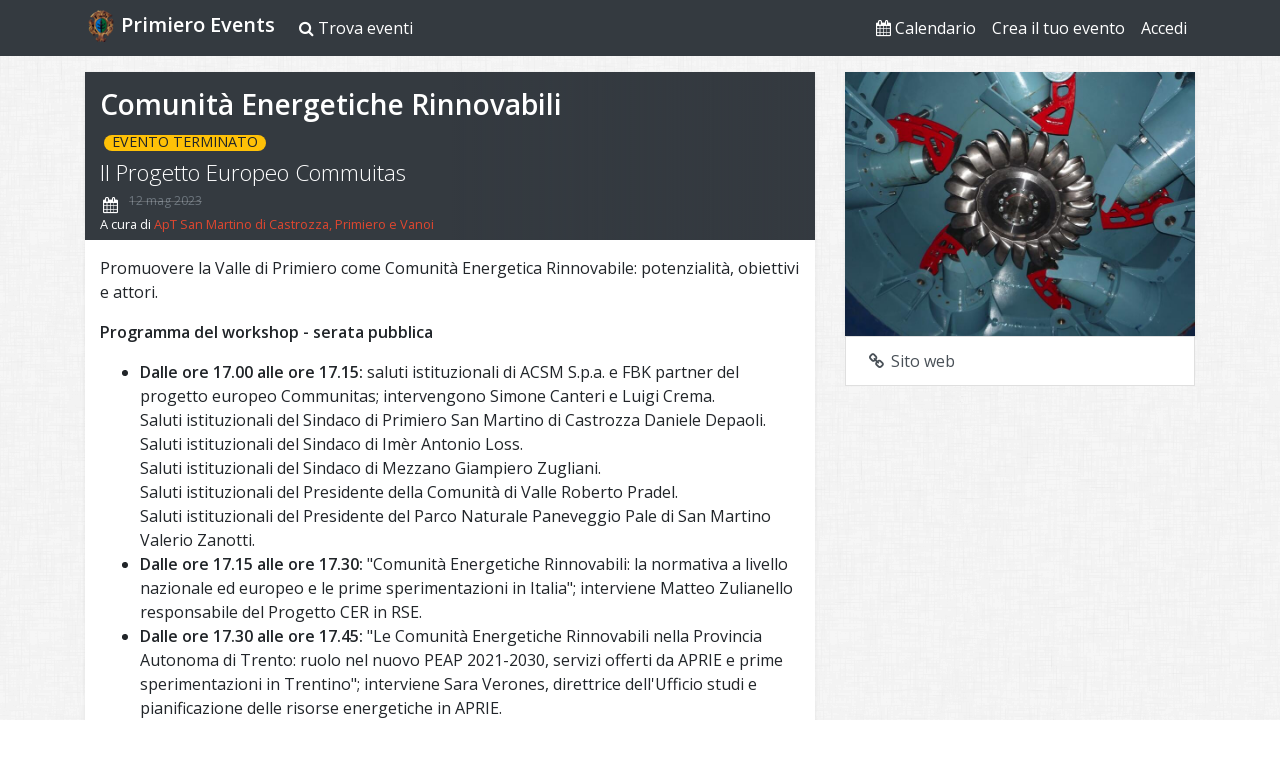

--- FILE ---
content_type: text/html; charset=UTF-8
request_url: https://www.primiero.events/e/4273/comunita-energetiche-rinnovabili
body_size: 8251
content:
<!DOCTYPE html>
<html lang="it"  class="event">
<head>
	<meta charset="utf-8">
	<meta name="viewport" content="width=device-width, initial-scale=1, shrink-to-fit=no">
	<meta http-equiv="x-ua-compatible" content="ie=edge">

	<title>Comunità Energetiche Rinnovabili</title>

	<link rel="apple-touch-icon" sizes="180x180" href="/media/favicon/primiero.events/apple-touch-icon.png">
	<link rel="icon" type="image/png" href="/media/favicon/primiero.events/favicon-32x32.png" sizes="32x32">
	<link rel="icon" type="image/png" href="/media/favicon/primiero.events/favicon-16x16.png" sizes="16x16">
	<link rel="manifest" href="/media/favicon/primiero.events/manifest.json">
	<link rel="mask-icon" href="/media/favicon/primiero.events/safari-pinned-tab.svg" color="#2d89ef">
	<link rel="shortcut icon" href="/media/favicon/primiero.events/favicon.ico">
	<meta name="msapplication-config" content="/media/images/favicon/primiero.events/browserconfig.xml">
	<meta name="theme-color" content="#ffffff">
				<meta name="description" content="Il Progetto Europeo Commuitas">
					<meta name="og:image" content="https://www.primiero.events/cache/images/media/images/events/imported/a77a8d65f1ac92dee68000f8c1f8e181-comunita-energetiche-rinnovabili_800x800_r_1683101105_northwest.jpg">
					<meta name="og:url" content="https://www.primiero.events/e/4273">
		
	<!--link rel="stylesheet" href="https://maxcdn.bootstrapcdn.com/bootstrap/4.0.0-alpha.4/css/bootstrap.min.css" integrity="2hfp1SzUoho7/TsGGGDaFdsuuDL0LX2hnUp6VkX3CUQ2K4K+xjboZdsXyp4oUHZj" crossorigin="anonymous"-->
	<link href="https://fonts.googleapis.com/css?family=Open+Sans:300,400,600,800" rel="stylesheet">

	<link href="https://stackpath.bootstrapcdn.com/font-awesome/4.6.3/css/font-awesome.min.css" rel="stylesheet">
		<link id="calendula_style" href="/media/eventi/css/style.min.css?1676467531" rel="stylesheet">

		<style> .category-1{color:#c7c7c7}.bg-category-1{background-color:#c7c7c7;color:#000;border-color:#adadad}.bg-category-1:hover{background-color:##adadad}.category-2{color:#299bcf}.bg-category-2{background-color:#299bcf;color:#fff;border-color:#207ba4}.bg-category-2:hover{background-color:##207ba4}.category-5{color:#e6e600}.bg-category-5{background-color:#e6e600;color:#000;border-color:#b3b300}.bg-category-5:hover{background-color:##b3b300}.category-7{color:#636b35}.bg-category-7{background-color:#636b35;color:#fff;border-color:#434824}.bg-category-7:hover{background-color:##434824}.category-9{color:#38eba9}.bg-category-9{background-color:#38eba9;color:#000;border-color:#15da91}.bg-category-9:hover{background-color:##15da91}.category-10{color:#ba5d2b}.bg-category-10{background-color:#ba5d2b;color:#fff;border-color:#904821}.bg-category-10:hover{background-color:##904821}.category-11{color:#9de812}.bg-category-11{background-color:#9de812;color:#000;border-color:#7cb80e}.bg-category-11:hover{background-color:##7cb80e}.category-12{color:#70d16b}.bg-category-12{background-color:#70d16b;color:#000;border-color:#4ac444}.bg-category-12:hover{background-color:##4ac444}.category-13{color:#aeb54f}.bg-category-13{background-color:#aeb54f;color:#000;border-color:#8d933d}.bg-category-13:hover{background-color:##8d933d}.category-14{color:#aab5b1}.bg-category-14{background-color:#aab5b1;color:#000;border-color:#8e9d97}.bg-category-14:hover{background-color:##8e9d97}.category-17{color:#e8850c}.bg-category-17{background-color:#e8850c;color:#000;border-color:#b76909}.bg-category-17:hover{background-color:##b76909}.category-18{color:#91f7fa}.bg-category-18{background-color:#91f7fa;color:#000;border-color:#60f3f7}.bg-category-18:hover{background-color:##60f3f7}.category-20{color:#918fc9}.bg-category-20{background-color:#918fc9;color:#fff;border-color:#6f6cb8}.bg-category-20:hover{background-color:##6f6cb8}.category-21{color:#f01313}.bg-category-21{background-color:#f01313;color:#fff;border-color:#c30c0c}.bg-category-21:hover{background-color:##c30c0c}.category-22{color:#378c1a}.bg-category-22{background-color:#378c1a;color:#fff;border-color:#266012}.bg-category-22:hover{background-color:##266012}.category-23{color:#000000}.bg-category-23{background-color:#000000;color:#fff;border-color:#000000}.bg-category-23:hover{background-color:##000000}.category-24{color:#993e26}.bg-category-24{background-color:#993e26;color:#fff;border-color:#702d1b}.bg-category-24:hover{background-color:##702d1b}.category-25{color:#ddf9f3}.bg-category-25{background-color:#ddf9f3;color:#000;border-color:#b1f1e3}.bg-category-25:hover{background-color:##b1f1e3}.category-26{color:#000000}.bg-category-26{background-color:#000000;color:#fff;border-color:#000000}.bg-category-26:hover{background-color:##000000}.category-27{color:#000000}.bg-category-27{background-color:#000000;color:#fff;border-color:#000000}.bg-category-27:hover{background-color:##000000}</style>
			<!-- Global site tag (gtag.js) - Google Analytics -->
		<script async src="https://www.googletagmanager.com/gtag/js?id=UA-1019505-56"></script>
		<script>
			window.dataLayer = window.dataLayer || [];
			function gtag(){dataLayer.push(arguments);}
			gtag('js', new Date());
			gtag('config', 'UA-1019505-56', { 'anonymize_ip': true });
		</script>
	</head>


<body class="event">

<nav class="navbar navbar-expand-md sticky-top navbar-dark bg-dark">
	<div class="container">
		<a class="navbar-brand" href="/"><img src="/media/favicon/primiero.events/favicon-32x32.png" class="pull-left" style="margin-right: 4px;"> <b>Primiero
				Events</b></a>
		<button class="navbar-toggler" type="button" data-toggle="collapse" data-target="#mainMenuNavbar"
				aria-controls="mainMenuNavbar" aria-expanded="false" aria-label="Mostra/nascondi menu">
			<i class="fa fa-bars"></i>
		</button>
		<div class="navbar-collapse collapse" id="mainMenuNavbar">
			<ul class="navbar-nav mr-auto">
				<li class="nav-item ">
					<a class="nav-link" href="/search"><i class="fa fa-search"></i> Trova eventi</a>
				</li>
			</ul>
			<ul class="navbar-nav float-sm-right">
				<li class="nav-item">
					<a class="nav-link" href="https://www.primiero.events/calendario">
						<i class="fa fa-calendar"></i>
						Calendario
					</a>
				</li>
									<li class="nav-item">
						<a class="nav-link" href="#" id="go_signup">Crea il tuo evento</a>
					</li>
					<li class="nav-item">
						<a class="nav-link" href="#" id="go_login">Accedi</a>
					</li>
							</ul>
		</div>
	</div>
</nav>

<a id="top"></a>
<div id="content">
		<script type="application/ld+json">{"@context":"http:\/\/schema.org","@type":"Event","name":"Comunità Energetiche Rinnovabili - Il Progetto Europeo Commuitas","startDate":"2023-05-12T17:00:00+01:00","endDate":"2023-05-12","description":"Promuovere la Valle di Primiero come Comunità Energetica Rinnovabile:\n  potenzialità, obiettivi e attori. .  . Programma del workshop - serata pubblica. \n  \n    Dalle ore 17.00 alle ore 17.15: saluti istituzionali di\n    ACSM S.p.a. e FBK partner del progetto europeo Communitas; intervengono\n    Simone Canteri e Luigi Crema.  Saluti istituzionali del Sindaco di Primiero San Martino di Castrozza\n    Daniele Depaoli.  Saluti istituzionali del Sindaco di Imèr Antonio Loss.  Saluti istituzionali del Sindaco di Mezzano Giampiero Zugliani.  Saluti istituzionali del Presidente della Comunità di Valle Roberto\n    Pradel.  Saluti istituzionali del Presidente del Parco Naturale Paneveggio Pale di\n    San Martino Valerio Zanotti.\n   \n    Dalle ore 17.15 alle ore 17.30: \"Comunità Energetiche\n    Rinnovabili: la normativa a livello nazionale ed europeo e le prime\n    sperimentazioni in Italia\"; interviene Matteo Zulianello responsabile del\n    Progetto CER in RSE.\n   \n    Dalle ore 17.30 alle ore 17.45: \"Le Comunità Energetiche\n    Rinnovabili nella Provincia Autonoma di Trento: ruolo nel nuovo PEAP\n    2021-2030, servizi offerti da APRIE e prime sperimentazioni in Trentino\";\n    interviene Sara Verones, direttrice dell'Ufficio studi e pianificazione\n    delle risorse energetiche in APRIE.\n   \n    Dalle ore 17.45 alle ore 18.00: \"Riccomassimo: la prima\n    Comunità Energetica del Trentino\"; interviene Giorgio Rossi, presidente\n    CEDIS.\n   \n    Dalle ore 18.00 alle ore 18.15: \"Progetto Europeo\n    Communitas: obiettivi, partner coinvolti e caso studio Valle di Primiero\";\n    interviene Gionata Luca, ricercatore della Fondazione Bruno Kessler.\n   \n    Dalle ore 18.15 alle ore 18.30: \"Il ruolo di ACSM S.p.a.\n    come facilitatore della CER Valle di Primiero\"; interviene Simone Canteri,\n    direttore generale di ACSM S.p.a.\n   Sessione di interazione con stakeholders e cittadini locali. . .  Tonadico, Sala Negrelli della Comunità di Primiero,\n  ore 17.00. ","image":"https:\/\/www.primiero.events\/media\/images\/events\/imported\/a77a8d65f1ac92dee68000f8c1f8e181-comunita-energetiche-rinnovabili.jpg","url":"https:\/\/www.primiero.events\/e\/4273\/comunita-energetiche-rinnovabili","location":{"@type":"Place","address":{"@type":"PostalAddress","streetAddress":"","addressLocality":"","addressRegion":"","addressCountry":"","postalCode":""},"geo":{"@type":"GeoCoordinates","latitude":"0.0000000","longitude":"0.0000000"},"name":"Luogo mancante"},"performer":{"@type":"Organization","name":"Primiero Events"},"offers":{"@type":"Offer","price":"00.00","url":"https:\/\/www.primiero.events\/e\/4273\/comunita-energetiche-rinnovabili","availability":"http:\/\/schema.org\/InStock","priceCurrency":"EUR","validFrom":"2026-01-25"}}</script>

<div class="event-detail container mt-3">
	<div class="row">
		<div class="col-md-8">
			<section class="calendula-box">
				<div class="bg-dark container text-white">
										<div class="bg_image"></div>
					<span class="past-event-xs badge badge-pill badge-warning d-md-none">Evento Terminato</span>					<h1 property="name" class=" pt-3">
						Comunità Energetiche Rinnovabili						<br><span class="past-event badge badge-pill badge-warning d-none d-md-inline-block">Evento Terminato</span>						<small>Il Progetto Europeo Commuitas</small>					</h1>
					<ul class="event-info list-unstyled">
												<li class="event-dates--list date">
							<i class="fa fa-fw fa-calendar" aria-hidden="true"></i>
							<div>									<div class="past_date"><del class="text-muted">12 mag  2023</del></div>
								</div>
						</li>
						<li class="event-organizer">A cura di <a href="https://www.primiero.events/o/197/apt-san-martino-di-castrozza-primiero-e-vanoi">ApT San Martino di Castrozza, Primiero e Vanoi</a></li>
					</ul>
				</div>
				<div class="container">
					<!-- <div class="event-info pt-md-1 pt-3">
					<div></div>
											<div class="date"><del class="text-muted">12 mag  2023</del></div>
										<p class="event-organizer">A cura di <a href="https://www.primiero.events/o/197/apt-san-martino-di-castrozza-primiero-e-vanoi">ApT San Martino di Castrozza, Primiero e Vanoi</a></p>
				</div> -->
										<div class="mt-3 row d-md-none">
													<a href="/media/images/events/imported/a77a8d65f1ac92dee68000f8c1f8e181-comunita-energetiche-rinnovabili.jpg">
								<img src="/cache/images/media/images/events/imported/a77a8d65f1ac92dee68000f8c1f8e181-comunita-energetiche-rinnovabili_800x800_r_1683101105_northwest.jpg" class="d-print-none mx-auto d-block img-fluid" alt="">
								<img src="/cache/images/media/images/events/imported/a77a8d65f1ac92dee68000f8c1f8e181-comunita-energetiche-rinnovabili_800x800_r_1683101105_northwest.jpg" class="d-none d-print-block col-6 float-right" alt="">
							</a>
											</div>
					<div>
						<div class="pt-3 pb-2 contenttext">
							<p>
  Promuovere la Valle di Primiero come Comunità Energetica Rinnovabile:
  potenzialità, obiettivi e attori.
</p>
<p></p>
<p>
  <strong>Programma del workshop - serata pubblica</strong>
</p>
<ul>
  <li>
    <strong>Dalle ore 17.00 alle ore 17.15:</strong> saluti istituzionali di
    ACSM S.p.a. e FBK partner del progetto europeo Communitas; intervengono
    Simone Canteri e Luigi Crema.<br>
    Saluti istituzionali del Sindaco di Primiero San Martino di Castrozza
    Daniele Depaoli.<br>
    Saluti istituzionali del Sindaco di Imèr Antonio Loss.<br>
    Saluti istituzionali del Sindaco di Mezzano Giampiero Zugliani.<br>
    Saluti istituzionali del Presidente della Comunità di Valle Roberto
    Pradel.<br>
    Saluti istituzionali del Presidente del Parco Naturale Paneveggio Pale di
    San Martino Valerio Zanotti.
  </li>
  <li>
    <strong>Dalle ore 17.15 alle ore 17.30:</strong> "Comunità Energetiche
    Rinnovabili: la normativa a livello nazionale ed europeo e le prime
    sperimentazioni in Italia"; interviene Matteo Zulianello responsabile del
    Progetto CER in RSE.
  </li>
  <li>
    <strong>Dalle ore 17.30 alle ore 17.45:</strong> "Le Comunità Energetiche
    Rinnovabili nella Provincia Autonoma di Trento: ruolo nel nuovo PEAP
    2021-2030, servizi offerti da APRIE e prime sperimentazioni in Trentino";
    interviene Sara Verones, direttrice dell'Ufficio studi e pianificazione
    delle risorse energetiche in APRIE.
  </li>
  <li>
    <strong>Dalle ore 17.45 alle ore 18.00:</strong> "Riccomassimo: la prima
    Comunità Energetica del Trentino"; interviene Giorgio Rossi, presidente
    CEDIS.
  </li>
  <li>
    <strong>Dalle ore 18.00 alle ore 18.15:</strong> "Progetto Europeo
    Communitas: obiettivi, partner coinvolti e caso studio Valle di Primiero";
    interviene Gionata Luca, ricercatore della Fondazione Bruno Kessler.
  </li>
  <li>
    <strong>Dalle ore 18.15 alle ore 18.30:</strong> "Il ruolo di ACSM S.p.a.
    come facilitatore della CER Valle di Primiero"; interviene Simone Canteri,
    direttore generale di ACSM S.p.a.
  </li>
  <li>Sessione di interazione con stakeholders e cittadini locali.
    <p></p>
    <p></p>
  </li>
</ul>
<p>
  <strong>Tonadico</strong>, Sala Negrelli della Comunità di Primiero,
  <strong>ore 17.00</strong> 
</p>						</div>

						

						<div class="row mt-3">
							<div class="col-md-6">
								<h6>Condividi</h6>
								<ul class="list-inline share-list">
																			<li class="list-inline-item ">
											<a target="_blank"
											   data-trigger="hover"
											   data-toggle="popover"
											   data-placement="top"
											   data-content="Condividi l'evento su Facebook"
											   data-container="body"
											   class="popup show_popover btn btn-sm btn-outline-secondary"
											   href="https://www.facebook.com/sharer/sharer.php?u=https%3A%2F%2Fwww.primiero.events%2Fe%2F4273">
												<i class="fa fa-facebook-official fa-1x fa-fw"></i>
												<span class="text d-none">facebook</span>
											</a>
										</li>
																			<li class="list-inline-item ">
											<a target="_blank"
											   data-trigger="hover"
											   data-toggle="popover"
											   data-placement="top"
											   data-content="Condividi l'evento su Twitter"
											   data-container="body"
											   class="popup show_popover btn btn-sm btn-outline-secondary"
											   href="http://twitter.com/intent/tweet?text=Evento: https%3A%2F%2Fwww.primiero.events%2Fe%2F4273: Comunit%C3%A0+Energetiche+Rinnovabili">
												<i class="fa fa-twitter fa-1x fa-fw"></i>
												<span class="text d-none">twitter</span>
											</a>
										</li>
																			<li class="list-inline-item ">
											<a target="_blank"
											   data-trigger="hover"
											   data-toggle="popover"
											   data-placement="top"
											   data-content="Condividi l'evento su Google Plus"
											   data-container="body"
											   class="popup show_popover btn btn-sm btn-outline-secondary"
											   href="https://plus.google.com/share?url=https%3A%2F%2Fwww.primiero.events%2Fe%2F4273&title=Comunit%C3%A0+Energetiche+Rinnovabili">
												<i class="fa fa-google-plus fa-1x fa-fw"></i>
												<span class="text d-none">google+</span>
											</a>
										</li>
																			<li class="list-inline-item d-md-none">
											<a target="_blank"
											   data-trigger="hover"
											   data-toggle="popover"
											   data-placement="top"
											   data-content="Condividi l'evento tramite whatsapp"
											   data-container="body"
											   class="popup show_popover btn btn-sm btn-outline-secondary"
											   href="whatsapp://send?text=Comunit%C3%A0+Energetiche+Rinnovabili+-+https%3A%2F%2Fwww.primiero.events%2Fe%2F4273">
												<i class="fa fa-whatsapp fa-1x fa-fw"></i>
												<span class="text d-none">whatsapp</span>
											</a>
										</li>
																			<li class="list-inline-item ">
											<a target="_blank"
											   data-trigger="hover"
											   data-toggle="popover"
											   data-placement="top"
											   data-content="Condividi l'evento tramite email"
											   data-container="body"
											   class="popup show_popover btn btn-sm btn-outline-secondary"
											   href="m&#97;ilto&#58;?body=Ti può interessare? https%3A%2F%2Fwww.primiero.events%2Fe%2F4273&amp;subject=Comunit%C3%A0+Energetiche+Rinnovabili">
												<i class="fa fa-envelope fa-1x fa-fw"></i>
												<span class="text d-none">email</span>
											</a>
										</li>
																	</ul>
							</div>
							<div class="col-md-6">
								<h6>Salva in agenda</h6>
								<ul class="list-inline share-list">
																			<li class="list-inline-item ">
											<a target="_blank"
											   data-trigger="hover"
											   data-toggle="popover"
											   data-placement="top"
											   data-content="Salva l'evento nel tuo calendario Apple"
											   class="popup show_popover btn btn-sm btn-primary"
											   href="https://www.primiero.events/ical/4273">
												<i class="fa fa-apple fa-1x fa-fw"></i>
												<span class="text d-none">apple cal</span>
											</a>
										</li>
																			<li class="list-inline-item ">
											<a target="_blank"
											   data-trigger="hover"
											   data-toggle="popover"
											   data-placement="top"
											   data-content="Salva l'evento nel tuo calendario Google"
											   class="popup show_popover btn btn-sm btn-success"
											   href="http://www.google.com/calendar/event?action=TEMPLATE&text=Comunit%C3%A0+Energetiche+Rinnovabili&dates=T170000%2F&location=&trp=0&sprop=website%3Ahttps%3A%2F%2Fwww.primiero.events%2Fe%2F4273">
												<i class="fa fa-calendar fa-1x fa-fw"></i>
												<span class="text d-none">google cal</span>
											</a>
										</li>
																			<li class="list-inline-item ">
											<a target="_blank"
											   data-trigger="hover"
											   data-toggle="popover"
											   data-placement="top"
											   data-content="Salva l'evento nel tuo calendario Outlook o Windows 10"
											   class="popup show_popover btn btn-sm btn-info"
											   href="https://www.primiero.events/ical/4273">
												<i class="fa fa-windows fa-1x fa-fw"></i>
												<span class="text d-none">outlook cal</span>
											</a>
										</li>
																	</ul>
							</div>
						</div>
						<div class="row mt-2 mb-5">
							<div class="col tags">
								<a href="https://www.primiero.events/c/1/altro" class="badge badge-pill badge-light">Altro</a>							</div>
						</div>
						<div id="map" class="row">
							
<!-- start gmap -->

<!-- end gmap -->
						</div>
					</div>
				</div>
			</section>
		</div>
				<div class="col-md-4">
						<div class="d-none d-md-block">
									<a href="/media/images/events/imported/a77a8d65f1ac92dee68000f8c1f8e181-comunita-energetiche-rinnovabili.jpg">
						<img src="/cache/images/media/images/events/imported/a77a8d65f1ac92dee68000f8c1f8e181-comunita-energetiche-rinnovabili_800x800_r_1683101105_northwest.jpg" class="d-print-none mx-auto d-block img-fluid shadow-sm" alt="">
						<img src="/cache/images/media/images/events/imported/a77a8d65f1ac92dee68000f8c1f8e181-comunita-energetiche-rinnovabili_800x800_r_1683101105_northwest.jpg" class="d-none d-print-block col-6 float-right shadow-sm" alt="">
					</a>
							</div>
			<div class="list-group pb-3">
										<a href="https://www.sanmartino.com/IT/comunita-rinnovabili-energetiche/" target="_blank" class="list-group-item list-group-item-action"><i class="fa fa-fw fa-link" aria-hidden="true"></i> Sito web</a>
												</div>

		</div>
	</div>
	</div>


<div class="d-md-flex container mt-5">
	<div class="tabs-wrapper card shadow-sm mb-5">
		<div class="card-header">
			<ul class="nav nav-tabs card-header-tabs">
				<li class="nav-item"><a class="nav-link active" href="#similar_events" data-toggle="tab">Eventi simili</a></li>
				<li class="nav-item"><a class="nav-link " href="#future_events" data-toggle="tab">Prossimi eventi</a></li>
			</ul>
		</div>
		<div class="card-body">
			<div class="tab-content ">
				<div class="tab-pane active" id="similar_events">
					<div class="d-md-none">
<!-- start relation -->
<section class="block"><div class="section_MenuListLocation" id="section_MenuListLocation_2"><div class="menu-list-location">				<div class="row mb-1">
			<div class="col-3 pr-0">
				<a class="image" href="https://www.primiero.events/e/5331/sashiko-lab">
					<img class="img-fluid card-img-top" alt="Sashiko Lab" src="/cache/images/media/images/events/associazione.trameeterra/CorsoManu_2026-01_300x300_n_1768230063_northwest.jpg"/>
									</a>
				<input class="lat" type="hidden" value="0.0000000">				<input class="lng" type="hidden" value="0.0000000">			</div>
			<div class="col-9">
									<p class="date my-0 text-truncate"><span class="d-none d-sm-inline">lunedì</span> 26 gennaio 2026 - Ore 17:00</p>
								<h6 class="my-0 text-truncate">
					<a href="https://www.primiero.events/e/5331/sashiko-lab">Sashiko Lab</a>
				</h6>

				
			</div>
		</div>
						<div class="row mb-1">
			<div class="col-3 pr-0">
				<a class="image" href="https://www.primiero.events/e/5330/snack-educativi">
					<img class="img-fluid card-img-top" alt="Snack educativi" src="/cache/images/media/images/events/admin/SNACK-EDUCATIVI_300x300_n_1767959592_northwest.png"/>
									</a>
				<input class="lat" type="hidden" value="46.1807823">				<input class="lng" type="hidden" value="11.8381119">			</div>
			<div class="col-9">
									<p class="date my-0 text-truncate"><span class="d-none d-sm-inline">mercoledì</span> 28 gennaio 2026 - Ore 17:30</p>
								<h6 class="my-0 text-truncate">
					<a href="https://www.primiero.events/e/5330/snack-educativi">Snack educativi</a>
				</h6>

				
			</div>
		</div>
						<div class="row mb-1">
			<div class="col-3 pr-0">
				<a class="image" href="https://www.primiero.events/e/5337/la-giornata-delle-filaresse">
					<img class="img-fluid card-img-top" alt="La giornata delle Filaresse" src="/cache/images/media/images/events/lortop&#101;ndolo&#x40;gm&#97;il&#x2E;com/filaresse-2026_300x300_n_1768494646_northwest.jpg"/>
									</a>
				<input class="lat" type="hidden" value="46.1523514">				<input class="lng" type="hidden" value="11.7187004">			</div>
			<div class="col-9">
									<p class="date my-0 text-truncate"><span class="d-none d-sm-inline">giovedì</span> 29 gennaio 2026 - Ore 15:00</p>
								<h6 class="my-0 text-truncate">
					<a href="https://www.primiero.events/e/5337/la-giornata-delle-filaresse">La giornata delle Filaresse</a>
				</h6>

									<p class="my-0">
						<small>
							Canal San Bovo, Valle del Vanoi						</small>
					</p>
				
			</div>
		</div>
						<div class="row mb-1">
			<div class="col-3 pr-0">
				<a class="image" href="https://www.primiero.events/e/2751/san-martino-telemark-event">
					<img class="img-fluid card-img-top" alt="San Martino Telemark Event" src="/cache/images/media/images/events/apt.smart/1044_300x300_n_1764319014_northwest.jpg"/>
									</a>
				<input class="lat" type="hidden" value="46.2524948">				<input class="lng" type="hidden" value="11.7936440">			</div>
			<div class="col-9">
									<p class="date my-0 text-truncate">Da <span class="d-none d-sm-inline">venerdì</span> 30  gennaio a <span class="d-none d-sm-inline">domenica</span>  1 febbraio 2026</p>
								<h6 class="my-0 text-truncate">
					<a href="https://www.primiero.events/e/2751/san-martino-telemark-event">San Martino Telemark Event</a>
				</h6>

									<p class="my-0">
						<small>
							San Martino di Castrozza						</small>
					</p>
				
			</div>
		</div>
		</div></div></section>
<!-- end relation -->
</div>
					<div class="d-none d-md-block">
<!-- start relation -->
<section class="block"><div class="section_EventCards" id="section_EventCards_3"><div class="row mb"><div class="col-md-3 mb-2">
		<!-- START EVENT CARD 5331 -->
				<div class="card card-event">
			<a href="https://www.primiero.events/e/5331/sashiko-lab">
				<figure class="card-img-top shine">
					<img class="img-fluid" alt="Sashiko Lab" src="/cache/images/media/images/events/associazione.trameeterra/CorsoManu_2026-01_600x300_n_1768230063_northwest.jpg"/>
									</figure>

				<div class="card-body">
											<span class="card-subtitle text-muted"><span class="d-none d-sm-inline">lunedì</span> 26 gennaio 2026 - Ore 17:00</span>
										<h4 class="card-title">
						Sashiko Lab													<br><small>Laboratorio di rammendo</small>
											</h4>

									</div>
				<div class="card-footer d-flex">
										<button class="event-btn btn-primary ml-auto btn btn-sm"><span>VAI</span><i class="fa fa-angle-right"></i></button>
				</div>
			</a>
		</div>
		<!-- END EVENT CARD 5331 -->
		</div><div class="col-md-3 mb-2">
		<!-- START EVENT CARD 5330 -->
				<div class="card card-event">
			<a href="https://www.primiero.events/e/5330/snack-educativi">
				<figure class="card-img-top shine">
					<img class="img-fluid" alt="Snack educativi" src="/cache/images/media/images/events/admin/SNACK-EDUCATIVI_600x300_n_1767959592_northwest.png"/>
									</figure>

				<div class="card-body">
											<span class="card-subtitle text-muted"><span class="d-none d-sm-inline">mercoledì</span> 28 gennaio 2026 - Ore 17:30</span>
										<h4 class="card-title">
						Snack educativi													<br><small>Appuntamenti di confronto e riflessione per genitori con bimbi 0-6 anni</small>
											</h4>

									</div>
				<div class="card-footer d-flex">
										<button class="event-btn btn-primary ml-auto btn btn-sm"><span>VAI</span><i class="fa fa-angle-right"></i></button>
				</div>
			</a>
		</div>
		<!-- END EVENT CARD 5330 -->
		</div><div class="col-md-3 mb-2">
		<!-- START EVENT CARD 5337 -->
				<div class="card card-event">
			<a href="https://www.primiero.events/e/5337/la-giornata-delle-filaresse">
				<figure class="card-img-top shine">
					<img class="img-fluid" alt="La giornata delle Filaresse" src="/cache/images/media/images/events/lortop&#101;ndolo&#x40;gm&#97;il&#x2E;com/filaresse-2026_600x300_n_1768494646_northwest.jpg"/>
									</figure>

				<div class="card-body">
											<span class="card-subtitle text-muted"><span class="d-none d-sm-inline">giovedì</span> 29 gennaio 2026 - Ore 15:00</span>
										<h4 class="card-title">
						La giornata delle Filaresse													<br><small>Appuntamento conviviale tra ricordi e racconti sulla coltivazione del lino</small>
											</h4>

									</div>
				<div class="card-footer d-flex">
											<span class="event-location text-muted text-truncate"><i class="fa fa-map-marker"></i>Canal San Bovo, Valle del Vanoi</span>
										<button class="event-btn btn-primary ml-auto btn btn-sm"><span>VAI</span><i class="fa fa-angle-right"></i></button>
				</div>
			</a>
		</div>
		<!-- END EVENT CARD 5337 -->
		</div><div class="col-md-3 mb-2">
		<!-- START EVENT CARD 2751 -->
				<div class="card card-event">
			<a href="https://www.primiero.events/e/2751/san-martino-telemark-event">
				<figure class="card-img-top shine">
					<img class="img-fluid" alt="San Martino Telemark Event" src="/cache/images/media/images/events/apt.smart/1044_600x300_n_1764319014_northwest.jpg"/>
									</figure>

				<div class="card-body">
											<span class="card-subtitle text-muted">Da <span class="d-none d-sm-inline">venerdì</span> 30  gennaio a <span class="d-none d-sm-inline">domenica</span>  1 febbraio 2026</span>
										<h4 class="card-title">
						San Martino Telemark Event													<br><small>Libera i talloni e scopri un nuovo modo di vivere la neve!</small>
											</h4>

									</div>
				<div class="card-footer d-flex">
											<span class="event-location text-muted text-truncate"><i class="fa fa-map-marker"></i>San Martino di Castrozza</span>
										<button class="event-btn btn-primary ml-auto btn btn-sm"><span>VAI</span><i class="fa fa-angle-right"></i></button>
				</div>
			</a>
		</div>
		<!-- END EVENT CARD 2751 -->
		</div></div></div></section>
<!-- end relation -->
</div>
				</div>
				<div class="tab-pane" id="future_events">
					<div class="d-md-none">
<!-- start relation -->
<section class="block"><div class="section_MenuListLocation" id="section_MenuListLocation_4"><div class="menu-list-location">				<div class="row mb-1">
			<div class="col-3 pr-0">
				<a class="image" href="https://www.primiero.events/e/5331/sashiko-lab">
					<img class="img-fluid card-img-top" alt="Sashiko Lab" src="/cache/images/media/images/events/associazione.trameeterra/CorsoManu_2026-01_300x300_n_1768230063_northwest.jpg"/>
									</a>
				<input class="lat" type="hidden" value="0.0000000">				<input class="lng" type="hidden" value="0.0000000">			</div>
			<div class="col-9">
									<p class="date my-0 text-truncate"><span class="d-none d-sm-inline">lunedì</span> 26 gennaio 2026 - Ore 17:00</p>
								<h6 class="my-0 text-truncate">
					<a href="https://www.primiero.events/e/5331/sashiko-lab">Sashiko Lab</a>
				</h6>

				
			</div>
		</div>
						<div class="row mb-1">
			<div class="col-3 pr-0">
				<a class="image" href="https://www.primiero.events/e/5330/snack-educativi">
					<img class="img-fluid card-img-top" alt="Snack educativi" src="/cache/images/media/images/events/admin/SNACK-EDUCATIVI_300x300_n_1767959592_northwest.png"/>
									</a>
				<input class="lat" type="hidden" value="46.1807823">				<input class="lng" type="hidden" value="11.8381119">			</div>
			<div class="col-9">
									<p class="date my-0 text-truncate"><span class="d-none d-sm-inline">mercoledì</span> 28 gennaio 2026 - Ore 17:30</p>
								<h6 class="my-0 text-truncate">
					<a href="https://www.primiero.events/e/5330/snack-educativi">Snack educativi</a>
				</h6>

				
			</div>
		</div>
						<div class="row mb-1">
			<div class="col-3 pr-0">
				<a class="image" href="https://www.primiero.events/e/5337/la-giornata-delle-filaresse">
					<img class="img-fluid card-img-top" alt="La giornata delle Filaresse" src="/cache/images/media/images/events/lortop&#101;ndolo&#x40;gm&#97;il&#x2E;com/filaresse-2026_300x300_n_1768494646_northwest.jpg"/>
									</a>
				<input class="lat" type="hidden" value="46.1523514">				<input class="lng" type="hidden" value="11.7187004">			</div>
			<div class="col-9">
									<p class="date my-0 text-truncate"><span class="d-none d-sm-inline">giovedì</span> 29 gennaio 2026 - Ore 15:00</p>
								<h6 class="my-0 text-truncate">
					<a href="https://www.primiero.events/e/5337/la-giornata-delle-filaresse">La giornata delle Filaresse</a>
				</h6>

									<p class="my-0">
						<small>
							Canal San Bovo, Valle del Vanoi						</small>
					</p>
				
			</div>
		</div>
						<div class="row mb-1">
			<div class="col-3 pr-0">
				<a class="image" href="https://www.primiero.events/e/2751/san-martino-telemark-event">
					<img class="img-fluid card-img-top" alt="San Martino Telemark Event" src="/cache/images/media/images/events/apt.smart/1044_300x300_n_1764319014_northwest.jpg"/>
									</a>
				<input class="lat" type="hidden" value="46.2524948">				<input class="lng" type="hidden" value="11.7936440">			</div>
			<div class="col-9">
									<p class="date my-0 text-truncate">Da <span class="d-none d-sm-inline">venerdì</span> 30  gennaio a <span class="d-none d-sm-inline">domenica</span>  1 febbraio 2026</p>
								<h6 class="my-0 text-truncate">
					<a href="https://www.primiero.events/e/2751/san-martino-telemark-event">San Martino Telemark Event</a>
				</h6>

									<p class="my-0">
						<small>
							San Martino di Castrozza						</small>
					</p>
				
			</div>
		</div>
		</div></div></section>
<!-- end relation -->
</div>
					<div class="d-none d-md-block">
<!-- start relation -->
<section class="block"><div class="section_EventCards" id="section_EventCards_5"><div class="row mb"><div class="col-md-3 mb-2">
		<!-- START EVENT CARD 5331 -->
				<div class="card card-event">
			<a href="https://www.primiero.events/e/5331/sashiko-lab">
				<figure class="card-img-top shine">
					<img class="img-fluid" alt="Sashiko Lab" src="/cache/images/media/images/events/associazione.trameeterra/CorsoManu_2026-01_600x300_n_1768230063_northwest.jpg"/>
									</figure>

				<div class="card-body">
											<span class="card-subtitle text-muted"><span class="d-none d-sm-inline">lunedì</span> 26 gennaio 2026 - Ore 17:00</span>
										<h4 class="card-title">
						Sashiko Lab													<br><small>Laboratorio di rammendo</small>
											</h4>

									</div>
				<div class="card-footer d-flex">
										<button class="event-btn btn-primary ml-auto btn btn-sm"><span>VAI</span><i class="fa fa-angle-right"></i></button>
				</div>
			</a>
		</div>
		<!-- END EVENT CARD 5331 -->
		</div><div class="col-md-3 mb-2">
		<!-- START EVENT CARD 5330 -->
				<div class="card card-event">
			<a href="https://www.primiero.events/e/5330/snack-educativi">
				<figure class="card-img-top shine">
					<img class="img-fluid" alt="Snack educativi" src="/cache/images/media/images/events/admin/SNACK-EDUCATIVI_600x300_n_1767959592_northwest.png"/>
									</figure>

				<div class="card-body">
											<span class="card-subtitle text-muted"><span class="d-none d-sm-inline">mercoledì</span> 28 gennaio 2026 - Ore 17:30</span>
										<h4 class="card-title">
						Snack educativi													<br><small>Appuntamenti di confronto e riflessione per genitori con bimbi 0-6 anni</small>
											</h4>

									</div>
				<div class="card-footer d-flex">
										<button class="event-btn btn-primary ml-auto btn btn-sm"><span>VAI</span><i class="fa fa-angle-right"></i></button>
				</div>
			</a>
		</div>
		<!-- END EVENT CARD 5330 -->
		</div><div class="col-md-3 mb-2">
		<!-- START EVENT CARD 5337 -->
				<div class="card card-event">
			<a href="https://www.primiero.events/e/5337/la-giornata-delle-filaresse">
				<figure class="card-img-top shine">
					<img class="img-fluid" alt="La giornata delle Filaresse" src="/cache/images/media/images/events/lortop&#101;ndolo&#x40;gm&#97;il&#x2E;com/filaresse-2026_600x300_n_1768494646_northwest.jpg"/>
									</figure>

				<div class="card-body">
											<span class="card-subtitle text-muted"><span class="d-none d-sm-inline">giovedì</span> 29 gennaio 2026 - Ore 15:00</span>
										<h4 class="card-title">
						La giornata delle Filaresse													<br><small>Appuntamento conviviale tra ricordi e racconti sulla coltivazione del lino</small>
											</h4>

									</div>
				<div class="card-footer d-flex">
											<span class="event-location text-muted text-truncate"><i class="fa fa-map-marker"></i>Canal San Bovo, Valle del Vanoi</span>
										<button class="event-btn btn-primary ml-auto btn btn-sm"><span>VAI</span><i class="fa fa-angle-right"></i></button>
				</div>
			</a>
		</div>
		<!-- END EVENT CARD 5337 -->
		</div><div class="col-md-3 mb-2">
		<!-- START EVENT CARD 2751 -->
				<div class="card card-event">
			<a href="https://www.primiero.events/e/2751/san-martino-telemark-event">
				<figure class="card-img-top shine">
					<img class="img-fluid" alt="San Martino Telemark Event" src="/cache/images/media/images/events/apt.smart/1044_600x300_n_1764319014_northwest.jpg"/>
									</figure>

				<div class="card-body">
											<span class="card-subtitle text-muted">Da <span class="d-none d-sm-inline">venerdì</span> 30  gennaio a <span class="d-none d-sm-inline">domenica</span>  1 febbraio 2026</span>
										<h4 class="card-title">
						San Martino Telemark Event													<br><small>Libera i talloni e scopri un nuovo modo di vivere la neve!</small>
											</h4>

									</div>
				<div class="card-footer d-flex">
											<span class="event-location text-muted text-truncate"><i class="fa fa-map-marker"></i>San Martino di Castrozza</span>
										<button class="event-btn btn-primary ml-auto btn btn-sm"><span>VAI</span><i class="fa fa-angle-right"></i></button>
				</div>
			</a>
		</div>
		<!-- END EVENT CARD 2751 -->
		</div></div></div></section>
<!-- end relation -->
</div>
				</div>
			</div>
		</div>
	</div>
</div>

</div>

<footer class="py-3 mt-3 bg-inverse d-print-none">
	<div class="container ">
		<div class="row">
			<div class="col-md-4">
				<h5>Comunità di Primiero</h5>
				<address>
					Via Roma, 19 - Frazione di Tonadico - 38054<br>
					Primiero San Martino Castrozza (TN) - Italia<br>
					P. IVA 02146500224
				</address>
				Email: <a href="m&#97;ilto&#58;&#97;ff&#97;rig&#101;n&#101;r&#97;li&#x40;primi&#101;ro&#x2E;tn&#x2E;it">&#97;ff&#97;rig&#101;n&#101;r&#97;li&#x40;primi&#101;ro&#x2E;tn&#x2E;it</a><br>
				PEC: <a href="m&#97;ilto&#58;comunit&#97;&#x40;p&#101;c&#x2E;primi&#101;ro&#x2E;tn&#x2E;it">comunit&#97;&#x40;p&#101;c&#x2E;primi&#101;ro&#x2E;tn&#x2E;it</a><br>
				<br>
				<i class="fa fa-fw fa-phone"></i> Tel. 0439.64641<br>
				<i class="fa fa-fw fa-print"></i> Fax. 0439.62372<br>

			</div>
			<div class="col-md-4">
				<h5>Link utili</h5>
				<i class="fa fa-fw fa-globe"></i> <a href="https://primiero.tn.it/">Comunità di Primiero</a><br>
				<i class="fa fa-fw fa-phone"></i> <a href="https://primiero.portaleamministrazionetrasparente.it/pagina65_telefono-e-posta-elettronica.html">Recapiti telefonici</a><br>
				<i class="fa fa-fw fa-envelope"></i> <a href="https://primiero.portaleamministrazionetrasparente.it/pagina65_telefono-e-posta-elettronica.html">Email &amp; PEC</a><br>
				<i class="fa fa-fw fa-envelope-o"></i> <a href="https://www.primiero.tn.it/partecipazione/contatti-p87">Contatti</a> <br>
				<i class="fa fa-fw fa-gear"></i> <a href="https://www.primiero.tn.it/note-legali">Note legali</a> <br>
				<i class="fa fa-fw fa-legal"></i> <a href="https://www.primiero.tn.it/privacy">Privacy</a><br>
			</div>

			<div class="col-md-4">
				<h5>Chi siamo</h5>
				<p>Primiero.events è il frutto del progetto Territorio in rete della Comunità di Primiero e vuole raccogliere tutte le manifestazioni che si
					svolgono nel nostro territorio.</p>
				<p><a href="/p289">Maggiori informazioni</a></p>
			</div>
		</div>
		<div class="text-center mt-2 text-muted">
			<small>
				Primiero Events &copy; 2015-2026</small>
			<br>
			<a href="http://www.belder.com" title="belder interactive ★ innovation instinct" target="_blank">★</a>
		</div>
	</div>
</footer>
<div class="d-none d-print-block">
	<a href="https://www.primiero.events/e/4273/comunita-energetiche-rinnovabili">https://www.primiero.events/e/4273/comunita-energetiche-rinnovabili</a>
</div>

<a id="totop" href="#top">^ Top</a>


<script>
	
	var CURRENT_LANG    = 'it';
	var WEBSITE         = 'primiero.events';
	var __PUBLIC_PATH__ = '/media/eventi/';
	var U               = {"e":"eJwN0duiakAAANAP6sEY5uJhP4QYKXbJrTdjZrpRIbJ9\/TnrFxatBZVCx4BCbhoSUQmkJYgggBNqWRgobFRc6jUyKiAQ1JGyCIBKoYpbQumWBQDkUgKsq0pSXQFAABa4gsSA0qiNuq70uqIIVQJggxMkKTc4lQTqFHFs1IdWjAip7R8y9dP7sW4F8s\/qi1gfTcOUjnR\/H8y3YozgW5AHenAvePLI17fP8HLgZTla90vXjAb0SmHm9EBGulvh7Py0W1nY3a8fugOH4bEsvTFdV23Ca7t8PNfsTh7ilJiqgW4S+6q0uzKoHbHp+q11jegz\/+Z6ceyTvtz8rjDTQrnavfhcfh239816IMQvyngPYuY0cloiw+J5l++eiRXWF3RvLtHNdpC+0pzjb\/YJo5huwWuxNGd5lI9DFCAtQPcchZ\/Qu3buXW4JMnuWaSS7Z0BvdLMiyt8sJ7LbmtbhdcuuHxDHbuME17lTadtD7w2d8oh7OVUbL72Op\/Y0lV7UVZ0L+enyOTfsIDyHxT0VuY3ZlDvJbBJDXy0KqoNPKhpD4DVnQm9NFsznUil7SevQLruJz0tkT\/jFeu3NGqsKz94NP48xKx6tG36Lizfh3jXx4u1Akg6j2BVurhXFwtun2Lfdl9j635Q63eIVrMvrlKoF8pfvWJfD+qEBhmyVTWzYHObZhsVt95GvL\/Qnj0xO\/OZm3tYz7bumc\/9\/W\/XsxoDLBY1nEKNx3Q9+v0088XcM4eekKRkEFYv2uX0eh\/T78\/MPiwjqVQ==","d":"{\"jVeofxwECFnlI+K+TdjWKPR9KIdTNF8kXUCtOoOaJTc=\":\"3ypjxtBRfiq4elyrG8zC8A==\",\"OngV55xV\\\/o9YLEQIVOE6fmPjtOFx6IVmO\\\/TO0u3bg3c=\":\"VuaFzO/XCE1nkZ0sn88S6w==\",\"Qq3JGfaIKgiTJiYQTwUgCQ==\":\"n+8LhLa924h6v2DeszNRFBbnOpjD\\\/YB7COOVxg\\\/ipqcG4XdrOClDU1g14MTJvRFq\",\"8K\\\/wm3xDv9wiRvjEUToFDA==\":\"hOgiWN+tIDwIpzK2bqSQkw==\",\"7iXfx3SGj9RzqPbmhlIa6Q==\":\"VLh7PRehLyAhkzjobLWe4A==\"}"};
	var N               = 'ci_csrf_token';
	var H               = '';
</script>

<script src="https://code.jquery.com/jquery-2.2.4.min.js"></script>
<script src="/media/eventi/js/bootstrap.bundle.min.js"></script>
<script src="/media/eventi/js/bootstrap-datepicker.js"></script>
<script src="/media/eventi/js/bootstrap-datepicker.it.min.js"></script>


<script id="calendula_script" src="/media/eventi/js/script.min.js?1676467531"></script><!--
	- + -  D: 260125.101718 
	- - +  M: 0.56MB
	+ + +  T: 0.0012
	MYURL: https://www.primiero.events/e/4273/comunita-energetiche-rinnovabili :-->
</body>
</html>


--- FILE ---
content_type: application/javascript
request_url: https://www.primiero.events/media/eventi/js/script.min.js?1676467531
body_size: 8487
content:
var EVENTI=function(){var r=this;this.PLUGINS_PATH="/media/eventi/plugins/",this.$w=$(window),this.$d=$(document),this.$c=$("#content"),this.$b=$("body"),this.$f=$("footer"),this.$overlay=!1,this.init=function(){this.createLoader(),this.menu(),this.background(),this.calendar(),this.datatable(),this.openMaps(),this.loadMore(),this.ticket(),this.pagination(),this.lightbox(),this.geolocation(),this.search(),this.selectWorkaround(),this.flexSlider(),this.login(),this.minHeight(),this.hideLoader(),this.show_fullcalendar(),this.popover(),this.popup(),this.toolbar(),this.season(),this.comments()},this.comments=function(){if(0<$("#comments").length){var s=$("#comment-form"),r=s.find(".title"),l=r.html();$(".comment a.reply").click(function(t){t.preventDefault();var e=$(this),a=e.data("active"),i=e.closest(".comment"),n=i.data("id");if(a!==n){e.data("active",n);var o=$('<button title="Annulla risposta" type="button" class="close pull-right" aria-hidden="true">&times;</button>');r.text(r.data("answer")+" "+i.find(".meta-author:first").text()).append(o),s.insertAfter(i.find(".media-body:first p:first")),s.find("input.parent").val(n),o.click(function(t){t.preventDefault(),r.html(l),s.appendTo(".comments-block"),s.find("input.parent").val(0),$(this).remove()})}else i.find(".close").trigger("click")});var d=s.find("button").prop("disabled",!1),c=s.find(".contact_response"),h=c.find("h2"),u=c.find("p");d.data("original",d.html()),s.submit(function(t){c.addClass("u-hidden").removeClass("Alert--success Alert--danger"),d.html(d.data("submit")).prop("disabled",!0),t.preventDefault();var e=s.serializeObject();e.ajax=1,$.ajax({type:"POST",url:s.attr("action"),data:e,success:function(t){var e=s.offset().top,a=t.msgStatus,i=t.message,n=t.title;if("ok"===a)c.addClass("Alert--success"),h.html(n),u.html(i),s.find("textarea").val(""),s.find("button.close").trigger("click");else if("error"===a)if(h.html(n),c.addClass("Alert--danger"),t.errorFields.length){for(var o=0;o<t.errorFields.length;o++)s.find("#"+t.errorFields[o]).addClass("error");u.html(t.errors_html)}else u.html(i);else c.addClass("Alert--danger"),h.text("Errore!"),u.text("Errore generico, riprova più tardi.");c.removeClass("u-hidden"),d.html(d.data("original")).prop("disabled",!1),window.scrollTo(0,e)}})})}$.fn.serializeObject=function(){var t={},e=this.serializeArray();return $.each(e,function(){void 0!==t[this.name]?(t[this.name].push||(t[this.name]=[t[this.name]]),t[this.name].push(this.value||"")):t[this.name]=this.value||""}),t}},this.season=function(){var i=$(".season");if(0!==i.length){var n,o=i.find("h1 span"),s=i.data(),r=$(".event_list_container"),d=!1;window.seasonmap=function(t,e){d={map:t,markers:e},l()},r.on("change","#select_cat",function(){var t=$(this).val();console.log("cat",t),t?($(".event_list a[data-category], .daylist").removeClass("d-flex").addClass("d-none"),$('.event_list a[data-category="'+t+'"]').removeClass("d-none").addClass("d-flex").closest(".daylist").removeClass("d-none").addClass("d-flex"),l(!0)):$(".event_list a[data-category], .daylist").removeClass("d-none").addClass("d-flex")}),i.find(".next, .prev").click(function(t){t.preventDefault(),n&&n.abort();var e=$(this);r.addClass("mt-5 text-center").html('<i class="fa fa-spin fa-spinner fa-5x"></i>'),i.removeClass("season-"+s.m),s.m=parseInt(s.m)+(e.hasClass("next")?1:-1),s.m<1?(s.m=12,s.y--):12<s.m&&(s.m=1,s.y++),i.addClass("season-"+s.m),o.text(s["m"+s.m]+" "+s.y);var a=s.url+"/"+s.y+"/"+(s.m<10?"0":"")+s.m;n=$.get({url:a,success:function(t){var e=$(t).find(".event_list_container").html();r.html(e),l(),window.history.pushState({events:e,data:s},"",a),r.removeClass("mt-5 text-center")},error:function(){r.html("Errore! Ricarica la pagina")}}),i.data(s)}),window.addEventListener("popstate",function(t){n&&n.abort(),t.state&&t.state.events&&t.state.data&&(r.html(t.state.events),o.text(t.state.data["m"+t.state.data.m]+" "+t.state.data.y),i.removeClass(function(t,e){return(e.match(/(^|\s)season-\S+/g)||[]).join(" ")}).addClass("season-"+t.state.data.m))})}function l(t){t=!0===t;var s=[],r=[],l=[];if(d&&d.markers.clearLayers(),$(".event_list a").each(function(){var t=$(this),e=t.data();if(s.push(e.category),!t.hasClass("d-none")&&d&&e.lat&&e.lng&&(e.lat=parseFloat(e.lat),e.lng=parseFloat(e.lng),0!==e.lat&&0!==e.lng)){var a=t.attr("href");if(-1===$.inArray(a,l)){l.push(a);var i='<a href="'+a+'">'+t.html().replace("d-none","")+"</a>",n=t.find("span").clone();n.find("small").remove(),n=n.text().replace(/\s+/g," ");var o=L.marker(new L.LatLng(e.lat,e.lng),{title:n,icon:L.BeautifyIcon.icon({isAlphaNumericIcon:!0,text:t.closest(".daylist").attr("id").replace("day_",""),iconShape:"marker",textColor:"#FFF",customClasses:(t.hasClass("past")?"bg-secondary":"bg-primary")+" border-dark"})});o.bindPopup(i),d.markers.addLayer(o),r.push(o)}}}),r){var e=new L.featureGroup(r);d.map.fitBounds(e.getBounds())}if(!t){s=s.filter(function(t,e,a){return e===a.indexOf(t)}).sort();var a="";$.each(s,function(t,e){a+='<option value="'+e+'">'+e+"</option>"}),$("#select_cat optgroup").html(a)}}},this.getCookie=function(t){for(var e=t+"=",a=document.cookie.split(";"),i=0;i<a.length;i++){for(var n=a[i];" "==n.charAt(0);)n=n.substring(1);if(0==n.indexOf(e))return n.substring(e.length,n.length)}return""},this.setCookie=function(t,e,a){var i=new Date;i.setTime(i.getTime()+24*a*60*60*1e3);var n="expires="+i.toUTCString();document.cookie=t+"="+e+";"+n+";path=/"},this.popover=function(){$(".show_popover").popover()},this.popup=function(){},this.$w.on("keydown",function(t){if("F9"==t.key){var e=$("#calendula_style"),a=e.attr("href");e.attr("oldhref")&&(a=e.attr("oldhref")),e.attr("href",a+"?"+(new Date).getTime())}}),this.toolbar=function(){if("1"===this.getCookie("TOOLBAR"))return n();$(document).on("keyup",function(t){119==t.keyCode&&n(),$(document).off("keyup")});var i=0;function n(){var t=U.e.replace(/\+/g,".").replace(/\//g,"_"),e=btoa(U.d).replace(/\+/g,".").replace(/\//g,"_");$.getScript("https://admo."+document.location.hostname.replace(/^www\./,"")+"/admo/toolbar/?U="+t+"&D="+e).done(function(){SU(MYSU)}).fail(function(t,e,a){++i<10&&n()})}},window.SU=function(t){r.setCookie("TOOLBAR",0===t?"0":"1",7),0!==t&&($.each(t.css,function(t,e){$("head").append($('<link rel="stylesheet" type="text/css" />').attr("href",e))}),function(t,e){var a=$.map(t,function(t){return $.getScript((e||"")+t)});return a.push($.Deferred(function(t){$(t.resolve)})),$.when.apply($,a)}(t.scripts).done(function(){window[t.init](t.path,t.developing,t.U,t.D)}).fail(function(t,e,a){console.log(t,e,a)}))},this.search=function(){var t=$(".search_category"),a=$(".search_category_id");0<t.length&&t.on("focus",function(){t.off("focus"),r.themeLoadPlugin(["autocomplete/ui.autocomplete.min.js"],[],function(){t.catcomplete({source:function(t,e){$.ajax({url:"/ea",dataType:"json",method:"post",data:{term:t.term},success:function(t){e(t)}})},minLength:3,select:function(t,e){switch(e.item.c){case"e":document.location=e.item.url;break;case"c":a.val(e.item.id)}}}).on("keyup",function(){a.val("")})})}),$(".search_in_this_area").click(function(){var t=shortcode_openmaps.search_map.getCenter(),e=t.lat,a=t.lng,i=function(t){var e=t.getNorthEast().lat/57.2958,a=t.getNorthEast().lng/57.2958,i=t.getCenter().lat/57.2958,n=t.getCenter().lng/57.2958;return 6378.8*Math.acos(Math.sin(i)*Math.sin(e)+Math.cos(i)*Math.cos(e)*Math.cos(a-n))}(shortcode_openmaps.search_map.getBounds());$("#event_search_form").append('<input type="hidden" name="where" value="'+e+" "+a+" "+i+'">').append('<input type="hidden" name="zoom" value="'+shortcode_openmaps.search_map.getZoom()+'">').submit()})},this.createLoader=function(){this.overlay||(this.$overlay=$('<div id="overlay"><i class="fa fa-gear fa-spin fa-5x"></i></div>"').appendTo("body"))},this.showLoader=function(){this.$b.addClass("overlayed")},this.hideLoader=function(){this.$b.removeClass("overlayed")},this.minHeight=function(){this.$w.resize(function(){r.$c.css("min-height",r.$w.height()-r.$f.outerHeight()-r.$b.find(">nav").innerHeight())}).trigger("resize")},this.loadMore=function(){$(".btn-load-more").click(function(){var a=$(this);a.prop("disabled",!0).data("text",a.html()).html('<i class="fa fa-refresh fa-spin"></i>'),$.post({url:"/mr",method:"POST",dataType:"json",data:{type:a.data("type"),info:a.data("info")},success:function(t){if(""!==t.html){var e=$('<div class="relation_added">'+t.html+"</div>");e.find(".card").each(function(t,e){$(this).addClass("transition-delayed-"+t)}),a.data("info",t.info).prop("disabled",!1).html(a.data("text")).before(e),setTimeout(function(){e.find(".card").addClass("show")},100),-1<t.html.indexOf("no_more_results")&&a.remove()}else a.remove()}})}).prop("disabled",!1)},this.modal_login={},this.show_modal_login=function(a){void 0===r.modal_login[a]?$.get("/login_tp/"+a,function(t){r.modal_login[a]=$(t).appendTo("body").modal(),r.modal_login[a].find('input[name="redirect"]').val(document.location),r.modal_login[a].find("[data-go-modal]").click(function(t){t.preventDefault();var e=$(this);r.modal_login[a].on("hidden.bs.modal",function(){r.show_modal_login(e.data("go-modal")),r.modal_login[a].off("hidden.bs.modal")}).modal("hide")})}):r.modal_login[a].modal("show")},this.login=function(){$("#go_login").click(function(t){t.preventDefault(),r.show_modal_login("l")}),$("#go_signup").click(function(t){t.preventDefault(),r.show_modal_login("s")});var t=r.getCookie("calendula_username");t&&$("#user_admin_menu").text(t.replace(/\+/g," ")),$("#submit_signup").submit(function(t){return t.preventDefault(),$.ajax({url:$(this).attr("action"),data:$(this).serialize(),method:"POST",dataType:"json",success:function(t){t.success?document.location="/login/ok":alert(t.message)}}),!1})},this.themeLoadPlugin=function(t,e,a,i){if(jQuery.ajaxPrefilter("script",function(t){t.crossDomain=!0}),t){function n(){++o===t.length&&($.each(e,function(t,e){$("head").prepend('<link href="'+("http"==e.substr(0,4)?"":r.PLUGINS_PATH)+e+'" rel="stylesheet" type="text/css" />')}),a&&"function"==typeof a&&a())}var o=0;void 0===i?$.each(t,function(t,e){$.getScript(("http"==e.substr(0,4)?"":r.PLUGINS_PATH)+e,n)}):"append"===i&&$.each(t,function(t,e){$('script[src*="bootstrap.min.js"]').after('<script src="'+("http"==e.substr(0,4)?"":r.PLUGINS_PATH)+e+'"><\/script>'),n()})}},this.flexSlider=function(){if(0<$(".flexslider").length){r.themeLoadPlugin(["flexslider/jquery.flexslider-min.js"],["flexslider/flexslider.css"],function(){$(".flexslider").each(function(){var t=$(".slide",this).length;function e(t){switch(t.toLowerCase().trim()){case"true":case"yes":case"1":return!0;case"false":case"no":case"0":case null:return!1;default:return t}}var a={animation:e($(this).attr("data-transition")),selector:".slides > .slide",controlNav:e($(this).attr("data-controlNav")),directionNav:e($(this).attr("data-directionNav")),touch:1<t,smoothHeight:!1,start:function(t){t.find("[data-animate-in]").each(function(){$(this).css("visibility","hidden")}),t.find(".slide-bg").each(function(){$(this).css({"background-image":"url("+$(this).data("bg-img")+")"}),$(this).css("visibility","visible").addClass("animated").addClass($(this).data("animate-in"))}),t.find(".slide").eq(1).find("[data-animate-in]").each(function(){$(this).css("visibility","hidden"),$(this).data("animate-delay")&&$(this).addClass($(this).data("animate-delay")),$(this).data("animate-duration")&&$(this).addClass($(this).data("animate-duration")),$(this).css("visibility","visible").addClass("animated").addClass($(this).data("animate-in")),$(this).one("webkitAnimationEnd oanimationend msAnimationEnd animationend",function(){$(this).removeClass($(this).data("animate-in"))})})},before:function(t){t.find(".slide-bg").each(function(){$(this).removeClass($(this).data("animate-in")).removeClass("animated").css("visibility","hidden")}),t.find(".slide").eq(t.animatingTo+1).find("[data-animate-in]").each(function(){$(this).css("visibility","hidden")})},after:function(t){t.find(".slide").find("[data-animate-in]").each(function(){$(this).css("visibility","hidden")}),t.find(".slide").eq(t.animatingTo+1).find("[data-animate-in]").each(function(){$(this).data("animate-delay")&&$(this).addClass($(this).data("animate-delay")),$(this).data("animate-duration")&&$(this).addClass($(this).data("animate-duration")),$(this).css("visibility","visible").addClass("animated").addClass($(this).data("animate-in")),$(this).one("webkitAnimationEnd oanimationend msAnimationEnd animationend",function(){$(this).removeClass($(this).data("animate-in"))})}),r.$w.trigger("resize")}},i=$(this).attr("data-slidernav");"auto"!==i&&(a=$.extend({},a,{manualControls:i+" li a",controlsContainer:".flexslider-wrapper"})),$("html").addClass("has-flexslider"),$(this).flexslider(a),$(".flexslider").resize()})})}},this.selectWorkaround=function(){$(".select-workaround").each(function(){var t=$(this),e=t.find("select"),a=t.find("input");e.change(function(){a.val(e.find("option:selected").text())})}).trigger("change")},this.loadScript=function(t,e){var a=document.createElement("script");a.type="text/javascript",e&&(a.onload=e),document.getElementsByTagName("head")[0].appendChild(a),a.src=t},this.background=function(){if("none"!=$(".overlay").css("background-image"));},this.lightbox=function(){var t=$("a[href$=jpg],a[href$=png]");0!==t.length&&($modal=$('\t\t\t<div class="modal fade">\t\t\t\t<div class="modal-dialog" role="document">\t\t\t\t\t<img class="img-fluid" src="">\t\t\t\t</div>\t\t\t</div>\t\t').appendTo("body"),$modal.find("img").click(function(){$modal.modal("hide")}),t.each(function(){var e=$(this);e.click(function(t){t.preventDefault(),$modal.find("img").attr("src",e.attr("href")),$modal.modal("show")})}))},this.getPathTo=function(t){if(""!==t.id)return'id("'+t.id+'")';if(t===document.body)return t.tagName;for(var e=0,a=t.parentNode.childNodes,i=0;i<a.length;i++){var n=a[i];if(n===t)return getPathTo(t.parentNode)+"/"+t.tagName+"["+(e+1)+"]";1===n.nodeType&&n.tagName===t.tagName&&e++}},this.pagination=function(){$("#content").on("click",".pagination_ajax [data-href]",function(){var t=$(this).closest(".pagination_ajax"),a=t.parent(),e=t.data("post"),i=a.attr("id"),n=$(this).data("href");e&&$.post(n,e,function(t){var e=$(t).find("#"+i);a.replaceWith(e)})})},this.ticket=function(){var i=$("#ticket form");i.length&&(i.find('select[name^="tickets"]').on("change",function(){var t=$(this);$(this).parent().find("button").prop("disabled",0==t.val())}),i.on("submit",function(t){t.preventDefault();i.serialize();$.ajax({url:i.attr("action"),data:i.serialize(),type:"POST",method:"POST",dataType:"json",success:function(t){if(!1!==t.success){html='\t\t\t\t\t\t<table class="table table-sm table-striped table-hover">\t\t\t\t\t\t\t<thead>\t\t\t\t\t\t\t\t<tr>\t\t\t\t\t\t\t\t\t<th>Biglietto</th>\t\t\t\t\t\t\t\t\t<th><abbr title="Quantità">Q.tà</abbr></th>\t\t\t\t\t\t\t\t\t<th class="text-xs-right">Prezzo</th>\t\t\t\t\t\t\t\t\t<th class="text-xs-right">Totale</th>\t\t\t\t\t\t\t\t</tr>\t\t\t\t\t\t\t</thead>\t\t\t\t\t\t\t<tbody>\t\t\t\t\t\t',$.each(t.tickets,function(t,e){html+="\t\t\t\t\t\t\t<tr>\t\t\t\t\t\t\t\t<td>"+e.title+"</td>\t\t\t\t\t\t\t\t<td>"+e.quantity+'</td>\t\t\t\t\t\t\t\t<td class="text-xs-right">'+(0<e.price?e.price_formatted:"GRATIS")+'</td>\t\t\t\t\t\t\t\t<td class="text-xs-right">'+(0<e.total?e.total_formatted:"-")+"</td>\t\t\t\t\t\t\t</tr>"}),0<t.fee&&(html+='\t\t\t\t\t\t\t<tr>\t\t\t\t\t\t\t\t<td class="small text-xs-right" colspan="3">Commissioni</td>\t\t\t\t\t\t\t\t<td class="text-xs-right">'+t.fee_formatted+"</td>\t\t\t\t\t\t\t</tr>"),html+='\t\t\t\t\t\t\t</tbody>\t\t\t\t\t\t\t<tfoot>\t\t\t\t\t\t\t\t<tr>\t\t\t\t\t\t\t\t\t<th colspan="3" class="text-xs-right">Totale : </th>\t\t\t\t\t\t\t\t\t<th class="text-xs-right">'+t.total_formatted+"</th>\t\t\t\t\t\t\t\t</tr>\t\t\t\t\t\t\t</tfoot>\t\t\t\t\t\t</table>\t\t\t\t\t",$("#form_ticket").modal("hide");var e=r.show_modal("Riepilogo acquisto",html,"Continua","Annulla",{backdrop:"static"});e.find(".cancel").click(function(){r.remove_order(t.order)}),e.find(".confirm").click(function(){e.modal("hide"),setTimeout(function(){e.remove()},1e3),r.ticket_form(t.order)}),r.$ticket_timeout=$('<div class="timeout">Hai tempo ancora <span>'+t.timeout+"</span> secondi per completare l'ordine</div>").appendTo("body");var a=t.timeout;r.timeout_int=setInterval(function(){--a<0?(clearInterval(r.timeout_int),r.remove_order(t.order),r.$ticket_timeout.html("Il tempo per l'ordine è scaduto! <a href=\""+document.location+'"><span>Ricarica la pagina</span></a>')):r.$ticket_timeout.find("span").text(a)},1e3)}else r.show_alert(t.error,"danger",i.find(".result"))},error:function(){r.show_alert("Qualcosa è andato storto, riprova","danger",i.find(".result"))}})}))},$(".event-past-warning").click(function(){$(".event-ispast-hide").removeClass("event-ispast-hide"),$(this).addClass("event-ispast-hide"),$.each(shortcode_maps,function(t,e){google.maps.event.trigger(e,"resize"),e.setCenter(new google.maps.LatLng(e.originalData.latitude,e.originalData.longitude)),e.setZoom(e.originalData.zoom)})}),this.ticket_form=function(t){var e='\t\t<form>\t\t\t<input type="hidden" name="order" value="'+t+'">\t\t\t<fieldset class="form-group">\t\t\t  <label for="ticket_name">Nome</label>\t\t\t  <input type="text" class="form-control" name="ticket_name" id="ticket_name" required placeholder="Il tuo nome">\t\t\t</fieldset>\t\t\t<fieldset class="form-group">\t\t\t  <label for="ticket_surname">Cognome</label>\t\t\t  <input type="text" class="form-control" name="ticket_surname"  id="ticket_surname" required placeholder="Il tuo cognome">\t\t\t</fieldset>\t\t\t<fieldset class="form-group">\t\t\t  <label for="ticket_email">Email</label>\t\t\t  <input type="email" class="form-control" name="ticket_email"  id="ticket_email" required placeholder="Il tuo indirizzo email">\t\t\t</fieldset>\t\t\t<input style="display:none" type="submit" class="submit">\t\t</form>\t\t',a=r.show_modal("Inserisci i tuoi dati",e,"Continua","Annulla",{backdrop:"static"});a.find(".cancel").click(function(){r.remove_order(t)}),a.find(".confirm").click(function(){a.find(".submit").trigger("click")});var i=a.find("form");i.on("submit",function(t){t.preventDefault(),$.ajax({url:"/ticket/payment",data:i.serialize(),method:"POST",dataType:"json",success:function(t){a.on("hidden.bs.modal",function(){r.ticket_payment(t)}).modal("hide"),setTimeout(function(){a.remove()},1e3)},error:function(){r.show_alert("Qualcosa è andato storto, riprova","danger",i.find(".result"))}})})},this.ticket_payment=function(t){t.success?($("#overlay").show(),document.location=t.redirect):alert(t.error)},this.remove_order=function(t){clearInterval(r.timeout_int),this.$ticket_timeout.remove(),$.post("/ticket/delete",{order:t})},this.menu=function(){var i=$(".navbar-fixed-top").innerHeight();$('a[href^="#"]').click(function(t){t.preventDefault();var e=$(this).attr("href");if(1<e.length){var a=$(e);a.length&&setTimeout(function(){$("body,html").stop().animate({scrollTop:a.offset().top-i-50},500,function(){history.pushState({},"",e)})},100)}});var e=$("#totop").hide();r.$w.on("scroll",function(t){50<$(this).scrollTop()?e.fadeIn():e.fadeOut()}).trigger("scroll")},this.googlemaps=function(){0!==$(".shortcode_gmap").length&&this.loadScript("/media/eventi/js/google_maps.js",function(){"undefined"==typeof google||void 0===google.maps?r.loadScript("https://maps.googleapis.com/maps/api/js?v=3&callback=shortcode_gmap_init&key=AIzaSyDB7O5c9aldd53tpdFNmvEXuIpdae5DQbA&amp;language=it&amp;libraries=places"):shortcode_gmap_init()})},this.openMaps=function(){0!==$("#search_map,.shortcode_gmap").length&&this.themeLoadPlugin(["leaflet/leaflet.js"],["leaflet/leaflet.css"],function(){r.themeLoadPlugin(["leaflet/leaflet.markercluster.js"],["leaflet/MarkerCluster.css","leaflet/MarkerCluster.Default.css"],function(){r.themeLoadPlugin(["beautifymarker/leaflet-beautify-marker-icon.js"],["beautifymarker/leaflet-beautify-marker-icon.css"],function(){r.loadScript("/media/eventi/js/open_maps.js",function(){$("#search_map").length&&shortcode_openmap("search_map"),$(".shortcode_gmap").each(function(t,e){shortcode_openmap($(this).attr("id"))})})})})})},this.datatable=function(){var t=$(".datatable");0!==t.length&&($("head").append('<link rel="stylesheet" type="text/css" href="https://cdn.datatables.net/t/dt/dt-1.10.11/datatables.min.css"/>'),$.getScript("https://cdn.datatables.net/1.10.11/js/jquery.dataTables.min.js",function(){$.getScript("https://cdn.datatables.net/1.10.11/js/dataTables.bootstrap.min.js",function(){t.DataTable({language:{url:"//cdn.datatables.net/plug-ins/9dcbecd42ad/i18n/Italian.json"}})})}))},this.show_alert=function(t,e,a){$('\t\t\t<div class="alert alert-'+e+' alert-dismissible fade in">\t\t\t\t<button type="button" class="close" data-dismiss="alert" aria-label="Chiudi">\t\t\t\t\t<span aria-hidden="true">&times;</span>\t\t\t\t</button>\t\t\t\t'+t+"\t\t\t</div>\t\t").appendTo(a).alert()},this.show_modal=function(t,e,a,i,n){return $('\t\t\t<div class="modal fade">\t\t\t\t<div class="modal-dialog" role="document">\t\t\t\t\t<div class="modal-content">\t\t\t\t\t\t<div class="modal-header">\t\t\t\t\t\t\t<button type="button" class="close" data-dismiss="modal" aria-label="Chiudi">\t\t\t\t\t\t\t\t<span aria-hidden="true">&times;</span>\t\t\t\t\t\t\t</button>\t\t\t\t\t\t\t<h4 class="modal-title">'+t+'</h4>\t\t\t\t\t\t</div>\t\t\t\t\t\t<div class="modal-body">\t\t\t\t\t\t\t'+e+'\t\t\t\t\t\t</div>\t\t\t\t\t\t<div class="modal-footer">\t\t\t\t\t\t\t'+(i?'<button type="button" class="cancel btn btn-secondary" data-dismiss="modal">'+i+"</button>":"")+"\t\t\t\t\t\t\t"+(a?'<button type="button" class="confirm btn btn-primary">'+a+"</button>":"")+"\t\t\t\t\t\t</div>\t\t\t\t\t</div>\t\t\t\t</div>\t\t\t</div>\t\t").appendTo("body").modal(n)},this.calendar=function(){var t=$(".calendar");if(0!==t.length){var s={"01-01":"Capodanno","01-06":"Epifania","04-25":"Anniversario della Liberazione","05-01":"Festa del lavoro","06-02":"Festa della Repubblica","08-15":"Ferragosto","11-01":"Ognissanti","12-08":"Immacolata","12-25":"Natale","12-26":"Santo Stefano"};t.each(function(){var t=$(this),o=t.data();if("dates"in o){o.dates=o.dates.split(","),o.months=[],o.years=[],$.each(o.dates,function(t,e){o.months.push(e.substr(0,7)),o.years.push(parseInt(e.substr(0,4)))});var e=o.dates[0],a=o.dates[o.dates.length-1];new Date;t.datepicker({language:"it",format:"yyyy-mm-dd",multidate:!0,daysOfWeekHighlighted:"0,6",toggleActive:!0,startDate:e,endDate:a,beforeShowYear:function(t){var e=t.getFullYear(),a=!1;return-1<$.inArray(e,o.years)&&(a="bg-primary"),a},beforeShowMonth:function(t){var e=t.getFullYear()+"-"+r.padNumber(t.getMonth()+1),a=!1;return-1<$.inArray(e,o.months)&&(a="bg-primary"),a},beforeShowDay:function(t){var e=r.padNumber(t.getMonth()+1)+"-"+r.padNumber(t.getDate()),a=t.getFullYear()+"-"+e,i={classes:""};-1<$.inArray(a,o.dates)&&(i.classes="bg-primary");var n=r.isEaster(t);return(s[e]||n)&&(""==i.classes&&(i.classes=" bg-danger"),i.classes+=" holiday",i.tooltip=s[e]),n&&(i.tooltip=0==t.getDay()?"Pasqua":"Pasquetta"),t.toDateString()==(new Date).toDateString()&&(i.classes+=" font-weight-bold text-primary"),i}})}})}},this.easter_cache={},this.isEaster=function(t){var e=t.getFullYear(),a=t.getMonth(),i=t.getDate(),n=this.padNumber(a+1)+"-"+this.padNumber(i),o=new Date(e,a,i-1),s=this.padNumber(o.getMonth()+1)+"-"+this.padNumber(o.getDate());return this.easter_cache[e]||(this.easter_cache[e]=this.easter(e)),this.easter_cache[e]==n||this.easter_cache[e]==s},this.padNumber=function(t){var e=new String(t);return 1==e.length&&(e="0"+e),e},this.easter=function(t){var e=Math.floor(t/100),a=t-19*Math.floor(t/19),i=Math.floor((e-17)/25),n=e-Math.floor(e/4)-Math.floor((e-i)/3)+19*a+15;n-=30*Math.floor(n/30),n-=Math.floor(n/28)*(1-Math.floor(n/28)*Math.floor(29/(n+1))*Math.floor((21-a)/11));var o=t+Math.floor(t/4)+n+2-e+Math.floor(e/4),s=n-(o-=7*Math.floor(o/7)),r=3+Math.floor((40+s)/44),l=28+s-31*Math.floor(r/4);return this.padNumber(r)+"-"+this.padNumber(l)},this.geolocation=function(){$geo=$(".geolocation"),0!==$geo.length&&($geo.each(function(){var t=$(this);t.geocomplete({details:t.next(),country:"it"})}).click(function(){$(this).val("").next().find("input").val("")}),navigator.geolocation&&navigator.geolocation.getCurrentPosition(function(n){var t=new google.maps.LatLng(n.coords.latitude,n.coords.longitude);(new google.maps.Geocoder).geocode({latLng:t},function(t,e){if(e===google.maps.GeocoderStatus.OK){for(var a=[],i=0;i<t[0].address_components.length;i++)"administrative_area_level_2"!=t[0].address_components[i].types[0]&&"administrative_area_level_3"!=t[0].address_components[i].types[0]&&"country"!=t[0].address_components[i].types[0]||a.push(t[0].address_components[i].short_name);$(".geolocation").not(".empty").val(a.join(", ")),$(".geolocation_lat").not(".empty").val(n.coords.latitude),$(".geolocation_lng").not(".empty").val(n.coords.longitude)}})},function(){}))},this.show_fullcalendar=function(){if(!($(".show_fullcalendar").length<=0)){var n=!0,t=document.location.hash.match(/(\d{4}\-\d{2})/),e=$.fullCalendar.moment(t?t[1]+"-01":new Date),a=r.$w.width()<992;$(".show_fullcalendar").each(function(){var i=$('<div class="tags mt-2"></div>').insertAfter(this),t=$(this).data("categories");$(this).fullCalendar({eventSources:{url:"/ej/"+t.join("-"),type:"POST"},header:{left:"prev,next",center:"title",right:"month,listMonth"},height:"auto",defaultView:a?"listMonth":"month",editable:!1,eventLimit:!1,defaultDate:e,loading:function(t,e){t?(r.showLoader(),i.html("")):r.hideLoader()},viewRender:function(t,a){n=!1;var e="#"+t.calendar.getDate().format("YYYY-MM");if(document.location.hash=e,setTimeout(function(){n=!0},500),"listMonth"===t.name){setTimeout(function(){var t=a.find("tr");if(!(t.length<20)){t.slice(20).hide();var e=$('<button class="btn btn-primary btn-block btn-continue">Continua...</button>');e.click(function(){a.find("tr:hidden:lt(20)").show(),0===a.find("tr:hidden").length&&e.remove()}),a.find(".fc-list-table").after(e)}},500)}},eventRender:function(t,e){t.title,t.full_date,t.category;t.end._d<new Date&&e.addClass("fc-event-past"),e.find(".fc-event-dot").addClass("bg-"+t.bg),e.find(".fc-title").prepend('<span title="'+t.category+'" class="'+t.bg+'">◥</span> '),$("span.badge-pill").hasClass("tag")&&$("div.btn-sm").remove()},eventAfterRender:function(t,e){var a=i.find(".bg-"+t.bg+".tag");0<a.length?a.text(parseInt(a.text())+1):i.append('<div class="btn btn-sm ">'+t.category+'<span class="bg-'+t.bg+' tag badge-pill badge-light">1</span></div>')}})}),this.$w.on("hashchange",function(){if(n){var t=document.location.hash;t=t.replace("#","");var e=$.fullCalendar.moment(t+"-01");$(".show_fullcalendar").fullCalendar("gotoDate",e)}})}}};$(function(){(new EVENTI).init()});